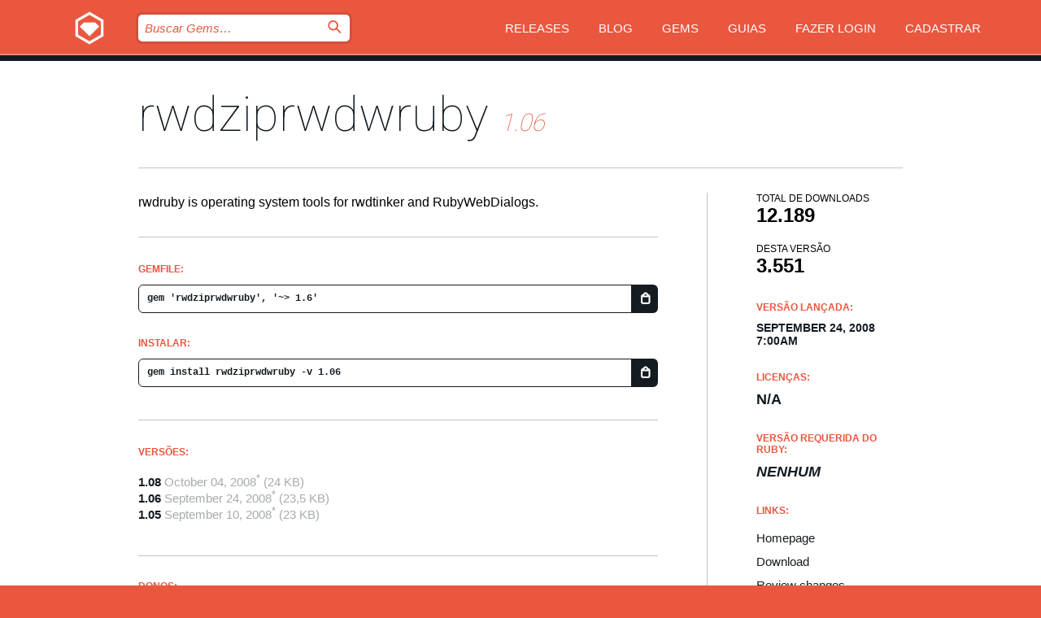

--- FILE ---
content_type: text/html; charset=utf-8
request_url: https://rubygems.org/gems/rwdziprwdwruby/versions/1.06?locale=pt-BR
body_size: 4947
content:
<!DOCTYPE html>
<html lang="pt-BR">
  <head>
    <title>rwdziprwdwruby | RubyGems.org | O host de gems da sua comunidade</title>
    <meta charset="UTF-8">
    <meta content="width=device-width, initial-scale=1, maximum-scale=1, user-scalable=0" name="viewport">
    <meta name="google-site-verification" content="AuesbWQ9MCDMmC1lbDlw25RJzyqWOcDYpuaCjgPxEZY" />
    <link rel="apple-touch-icon" href="/apple-touch-icons/apple-touch-icon.png" />
      <link rel="apple-touch-icon" sizes="57x57" href="/apple-touch-icons/apple-touch-icon-57x57.png" />
      <link rel="apple-touch-icon" sizes="72x72" href="/apple-touch-icons/apple-touch-icon-72x72.png" />
      <link rel="apple-touch-icon" sizes="76x76" href="/apple-touch-icons/apple-touch-icon-76x76.png" />
      <link rel="apple-touch-icon" sizes="114x114" href="/apple-touch-icons/apple-touch-icon-114x114.png" />
      <link rel="apple-touch-icon" sizes="120x120" href="/apple-touch-icons/apple-touch-icon-120x120.png" />
      <link rel="apple-touch-icon" sizes="144x144" href="/apple-touch-icons/apple-touch-icon-144x144.png" />
      <link rel="apple-touch-icon" sizes="152x152" href="/apple-touch-icons/apple-touch-icon-152x152.png" />
      <link rel="apple-touch-icon" sizes="180x180" href="/apple-touch-icons/apple-touch-icon-180x180.png" />
    <link rel="mask-icon" href="/rubygems_logo.svg" color="#e9573f">
    <link rel="fluid-icon" href="/fluid-icon.png"/>
    <link rel="search" type="application/opensearchdescription+xml" title="RubyGems.org" href="/opensearch.xml">
    <link rel="shortcut icon" href="/favicon.ico" type="image/x-icon">
    <link rel="stylesheet" href="/assets/application-fda27980.css" />
    <link href="https://fonts.gstatic.com" rel="preconnect" crossorigin>
    <link href='https://fonts.googleapis.com/css?family=Roboto:100&amp;subset=greek,latin,cyrillic,latin-ext' rel='stylesheet' type='text/css'>
    
<link rel="alternate" type="application/atom+xml" href="https://feeds.feedburner.com/gemcutter-latest" title="RubyGems.org | Últimas Gems">

    <meta name="csrf-param" content="authenticity_token" />
<meta name="csrf-token" content="bgeXv2PHyZS71FaabD3KjF5JLP6nehUbf2i0XsTKrgTMdB4BuTfaOYPH-wm0uiwvE34cIQz5nJtg2J0yHsPSSA" />
      <link rel="alternate" type="application/atom+xml" title="rwdziprwdwruby Version Feed" href="/gems/rwdziprwdwruby/versions.atom" />
    <!-- canonical url -->
    <link rel="canonical" href="https://rubygems.org/gems/rwdziprwdwruby/versions/1.06" />
    <!-- alternative language versions url -->
      <link rel="alternate" hreflang="en" href="https://rubygems.org/gems/rwdziprwdwruby/versions/1.06?locale=en" />
      <link rel="alternate" hreflang="nl" href="https://rubygems.org/gems/rwdziprwdwruby/versions/1.06?locale=nl" />
      <link rel="alternate" hreflang="zh-CN" href="https://rubygems.org/gems/rwdziprwdwruby/versions/1.06?locale=zh-CN" />
      <link rel="alternate" hreflang="zh-TW" href="https://rubygems.org/gems/rwdziprwdwruby/versions/1.06?locale=zh-TW" />
      <link rel="alternate" hreflang="pt-BR" href="https://rubygems.org/gems/rwdziprwdwruby/versions/1.06?locale=pt-BR" />
      <link rel="alternate" hreflang="fr" href="https://rubygems.org/gems/rwdziprwdwruby/versions/1.06?locale=fr" />
      <link rel="alternate" hreflang="es" href="https://rubygems.org/gems/rwdziprwdwruby/versions/1.06?locale=es" />
      <link rel="alternate" hreflang="de" href="https://rubygems.org/gems/rwdziprwdwruby/versions/1.06?locale=de" />
      <link rel="alternate" hreflang="ja" href="https://rubygems.org/gems/rwdziprwdwruby/versions/1.06?locale=ja" />
    <!-- unmatched alternative language fallback -->
    <link rel="alternate" hreflang="x-default" href="https://rubygems.org/gems/rwdziprwdwruby/versions/1.06" />

    <script type="importmap" data-turbo-track="reload">{
  "imports": {
    "jquery": "/assets/jquery-15a62848.js",
    "@rails/ujs": "/assets/@rails--ujs-2089e246.js",
    "application": "/assets/application-ae34b86d.js",
    "@hotwired/turbo-rails": "/assets/turbo.min-3a2e143f.js",
    "@hotwired/stimulus": "/assets/@hotwired--stimulus-132cbc23.js",
    "@hotwired/stimulus-loading": "/assets/stimulus-loading-1fc53fe7.js",
    "@stimulus-components/clipboard": "/assets/@stimulus-components--clipboard-d9c44ea9.js",
    "@stimulus-components/dialog": "/assets/@stimulus-components--dialog-74866932.js",
    "@stimulus-components/reveal": "/assets/@stimulus-components--reveal-77f6cb39.js",
    "@stimulus-components/checkbox-select-all": "/assets/@stimulus-components--checkbox-select-all-e7db6a97.js",
    "github-buttons": "/assets/github-buttons-3337d207.js",
    "webauthn-json": "/assets/webauthn-json-74adc0e8.js",
    "avo.custom": "/assets/avo.custom-4b185d31.js",
    "stimulus-rails-nested-form": "/assets/stimulus-rails-nested-form-3f712873.js",
    "local-time": "/assets/local-time-a331fc59.js",
    "src/oidc_api_key_role_form": "/assets/src/oidc_api_key_role_form-223a59d4.js",
    "src/pages": "/assets/src/pages-64095f36.js",
    "src/transitive_dependencies": "/assets/src/transitive_dependencies-9280dc42.js",
    "src/webauthn": "/assets/src/webauthn-a8b5ca04.js",
    "controllers/application": "/assets/controllers/application-e33ffaa8.js",
    "controllers/autocomplete_controller": "/assets/controllers/autocomplete_controller-e9f78a76.js",
    "controllers/counter_controller": "/assets/controllers/counter_controller-b739ef1d.js",
    "controllers/dialog_controller": "/assets/controllers/dialog_controller-c788489b.js",
    "controllers/dropdown_controller": "/assets/controllers/dropdown_controller-baaf189b.js",
    "controllers/dump_controller": "/assets/controllers/dump_controller-5d671745.js",
    "controllers/exclusive_checkbox_controller": "/assets/controllers/exclusive_checkbox_controller-c624394a.js",
    "controllers/gem_scope_controller": "/assets/controllers/gem_scope_controller-9c330c45.js",
    "controllers": "/assets/controllers/index-236ab973.js",
    "controllers/nav_controller": "/assets/controllers/nav_controller-8f4ea870.js",
    "controllers/onboarding_name_controller": "/assets/controllers/onboarding_name_controller-a65c65ec.js",
    "controllers/radio_reveal_controller": "/assets/controllers/radio_reveal_controller-41774e15.js",
    "controllers/recovery_controller": "/assets/controllers/recovery_controller-b051251b.js",
    "controllers/reveal_controller": "/assets/controllers/reveal_controller-a90af4d9.js",
    "controllers/reveal_search_controller": "/assets/controllers/reveal_search_controller-8dc44279.js",
    "controllers/scroll_controller": "/assets/controllers/scroll_controller-07f12b0d.js",
    "controllers/search_controller": "/assets/controllers/search_controller-79d09057.js",
    "controllers/stats_controller": "/assets/controllers/stats_controller-5bae7b7f.js"
  }
}</script>
<link rel="modulepreload" href="/assets/jquery-15a62848.js" nonce="1bcc4c1f791986c5dbb3e3561756436b">
<link rel="modulepreload" href="/assets/@rails--ujs-2089e246.js" nonce="1bcc4c1f791986c5dbb3e3561756436b">
<link rel="modulepreload" href="/assets/application-ae34b86d.js" nonce="1bcc4c1f791986c5dbb3e3561756436b">
<link rel="modulepreload" href="/assets/turbo.min-3a2e143f.js" nonce="1bcc4c1f791986c5dbb3e3561756436b">
<link rel="modulepreload" href="/assets/@hotwired--stimulus-132cbc23.js" nonce="1bcc4c1f791986c5dbb3e3561756436b">
<link rel="modulepreload" href="/assets/stimulus-loading-1fc53fe7.js" nonce="1bcc4c1f791986c5dbb3e3561756436b">
<link rel="modulepreload" href="/assets/@stimulus-components--clipboard-d9c44ea9.js" nonce="1bcc4c1f791986c5dbb3e3561756436b">
<link rel="modulepreload" href="/assets/@stimulus-components--dialog-74866932.js" nonce="1bcc4c1f791986c5dbb3e3561756436b">
<link rel="modulepreload" href="/assets/@stimulus-components--reveal-77f6cb39.js" nonce="1bcc4c1f791986c5dbb3e3561756436b">
<link rel="modulepreload" href="/assets/@stimulus-components--checkbox-select-all-e7db6a97.js" nonce="1bcc4c1f791986c5dbb3e3561756436b">
<link rel="modulepreload" href="/assets/github-buttons-3337d207.js" nonce="1bcc4c1f791986c5dbb3e3561756436b">
<link rel="modulepreload" href="/assets/webauthn-json-74adc0e8.js" nonce="1bcc4c1f791986c5dbb3e3561756436b">
<link rel="modulepreload" href="/assets/local-time-a331fc59.js" nonce="1bcc4c1f791986c5dbb3e3561756436b">
<link rel="modulepreload" href="/assets/src/oidc_api_key_role_form-223a59d4.js" nonce="1bcc4c1f791986c5dbb3e3561756436b">
<link rel="modulepreload" href="/assets/src/pages-64095f36.js" nonce="1bcc4c1f791986c5dbb3e3561756436b">
<link rel="modulepreload" href="/assets/src/transitive_dependencies-9280dc42.js" nonce="1bcc4c1f791986c5dbb3e3561756436b">
<link rel="modulepreload" href="/assets/src/webauthn-a8b5ca04.js" nonce="1bcc4c1f791986c5dbb3e3561756436b">
<link rel="modulepreload" href="/assets/controllers/application-e33ffaa8.js" nonce="1bcc4c1f791986c5dbb3e3561756436b">
<link rel="modulepreload" href="/assets/controllers/autocomplete_controller-e9f78a76.js" nonce="1bcc4c1f791986c5dbb3e3561756436b">
<link rel="modulepreload" href="/assets/controllers/counter_controller-b739ef1d.js" nonce="1bcc4c1f791986c5dbb3e3561756436b">
<link rel="modulepreload" href="/assets/controllers/dialog_controller-c788489b.js" nonce="1bcc4c1f791986c5dbb3e3561756436b">
<link rel="modulepreload" href="/assets/controllers/dropdown_controller-baaf189b.js" nonce="1bcc4c1f791986c5dbb3e3561756436b">
<link rel="modulepreload" href="/assets/controllers/dump_controller-5d671745.js" nonce="1bcc4c1f791986c5dbb3e3561756436b">
<link rel="modulepreload" href="/assets/controllers/exclusive_checkbox_controller-c624394a.js" nonce="1bcc4c1f791986c5dbb3e3561756436b">
<link rel="modulepreload" href="/assets/controllers/gem_scope_controller-9c330c45.js" nonce="1bcc4c1f791986c5dbb3e3561756436b">
<link rel="modulepreload" href="/assets/controllers/index-236ab973.js" nonce="1bcc4c1f791986c5dbb3e3561756436b">
<link rel="modulepreload" href="/assets/controllers/nav_controller-8f4ea870.js" nonce="1bcc4c1f791986c5dbb3e3561756436b">
<link rel="modulepreload" href="/assets/controllers/onboarding_name_controller-a65c65ec.js" nonce="1bcc4c1f791986c5dbb3e3561756436b">
<link rel="modulepreload" href="/assets/controllers/radio_reveal_controller-41774e15.js" nonce="1bcc4c1f791986c5dbb3e3561756436b">
<link rel="modulepreload" href="/assets/controllers/recovery_controller-b051251b.js" nonce="1bcc4c1f791986c5dbb3e3561756436b">
<link rel="modulepreload" href="/assets/controllers/reveal_controller-a90af4d9.js" nonce="1bcc4c1f791986c5dbb3e3561756436b">
<link rel="modulepreload" href="/assets/controllers/reveal_search_controller-8dc44279.js" nonce="1bcc4c1f791986c5dbb3e3561756436b">
<link rel="modulepreload" href="/assets/controllers/scroll_controller-07f12b0d.js" nonce="1bcc4c1f791986c5dbb3e3561756436b">
<link rel="modulepreload" href="/assets/controllers/search_controller-79d09057.js" nonce="1bcc4c1f791986c5dbb3e3561756436b">
<link rel="modulepreload" href="/assets/controllers/stats_controller-5bae7b7f.js" nonce="1bcc4c1f791986c5dbb3e3561756436b">
<script type="module" nonce="1bcc4c1f791986c5dbb3e3561756436b">import "application"</script>
  </head>

  <body class="" data-controller="nav" data-nav-expanded-class="mobile-nav-is-expanded">
    <!-- Top banner -->

    <!-- Policies acknowledgment banner -->
    

    <header class="header header--interior" data-nav-target="header collapse">
      <div class="l-wrap--header">
        <a title="RubyGems" class="header__logo-wrap" data-nav-target="logo" href="/">
          <span class="header__logo" data-icon="⬡">⬢</span>
          <span class="t-hidden">RubyGems</span>
</a>        <a class="header__club-sandwich" href="#" data-action="nav#toggle focusin->nav#focus mousedown->nav#mouseDown click@window->nav#hide">
          <span class="t-hidden">Navigation menu</span>
        </a>

        <div class="header__nav-links-wrap">
          <div class="header__search-wrap" role="search">
  <form data-controller="autocomplete" data-autocomplete-selected-class="selected" action="/search" accept-charset="UTF-8" method="get">
    <input type="search" name="query" id="query" placeholder="Buscar Gems&hellip;" class="header__search" autocomplete="off" aria-autocomplete="list" data-autocomplete-target="query" data-action="autocomplete#suggest keydown.down-&gt;autocomplete#next keydown.up-&gt;autocomplete#prev keydown.esc-&gt;autocomplete#hide keydown.enter-&gt;autocomplete#clear click@window-&gt;autocomplete#hide focus-&gt;autocomplete#suggest blur-&gt;autocomplete#hide" data-nav-target="search" />

    <ul class="suggest-list" role="listbox" data-autocomplete-target="suggestions"></ul>

    <template id="suggestion" data-autocomplete-target="template">
      <li class="menu-item" role="option" tabindex="-1" data-autocomplete-target="item" data-action="click->autocomplete#choose mouseover->autocomplete#highlight"></li>
    </template>

    <label id="querylabel" for="query">
      <span class="t-hidden">Buscar Gems&hellip;</span>
</label>
    <input type="submit" value="⌕" id="search_submit" class="header__search__icon" aria-labelledby="querylabel" data-disable-with="⌕" />

</form></div>


          <nav class="header__nav-links" data-controller="dropdown">

            <a class="header__nav-link " href="https://rubygems.org/releases">Releases</a>
            <a class="header__nav-link" href="https://blog.rubygems.org">Blog</a>

              <a class="header__nav-link" href="/gems">Gems</a>

            <a class="header__nav-link" href="https://guides.rubygems.org">Guias</a>

              <a class="header__nav-link " href="/sign_in">Fazer Login</a>
                <a class="header__nav-link " href="/sign_up">Cadastrar</a>
          </nav>
        </div>
      </div>
    </header>



    <main class="main--interior" data-nav-target="collapse">
        <div class="l-wrap--b">
            <h1 class="t-display page__heading">
              <a class="t-link--black" href="/gems/rwdziprwdwruby">rwdziprwdwruby</a>

                <i class="page__subheading">1.06</i>
            </h1>
          
          


<div class="l-overflow">
  <div class="l-colspan--l colspan--l--has-border">
      <div class="gem__intro">
        <div id="markup" class="gem__desc">
          <p>rwdruby is operating system tools for rwdtinker and RubyWebDialogs.</p>
        </div>
      </div>

      <div class="gem__install">
        <h2 class="gem__ruby-version__heading t-list__heading">
          Gemfile:
          <div class="gem__code-wrap" data-controller="clipboard" data-clipboard-success-content-value="✔"><input type="text" name="gemfile_text" id="gemfile_text" value="gem &#39;rwdziprwdwruby&#39;, &#39;~&gt; 1.6&#39;" class="gem__code" readonly="readonly" data-clipboard-target="source" /><span class="gem__code__icon" title="Copiar" data-action="click-&gt;clipboard#copy" data-clipboard-target="button">=</span></div>
        </h2>
        <h2 class="gem__ruby-version__heading t-list__heading">
          instalar:
          <div class="gem__code-wrap" data-controller="clipboard" data-clipboard-success-content-value="✔"><input type="text" name="install_text" id="install_text" value="gem install rwdziprwdwruby -v 1.06" class="gem__code" readonly="readonly" data-clipboard-target="source" /><span class="gem__code__icon" title="Copiar" data-action="click-&gt;clipboard#copy" data-clipboard-target="button">=</span></div>
        </h2>
      </div>

      <div class="l-half--l">
        <div class="versions">
          <h3 class="t-list__heading">Versões:</h3>
          <ol class="gem__versions t-list__items">
            <li class="gem__version-wrap">
  <a class="t-list__item" href="/gems/rwdziprwdwruby/versions/1.08">1.08</a>
  <small class="gem__version__date tooltip__text" data-tooltip="This gem version was imported to RubyGems.org on July 25, 2009. The date displayed was specified by the author in the gemspec.">October 04, 2008<sup>*</sup></small>

  <span class="gem__version__date">(24 KB)</span>
</li>
<li class="gem__version-wrap">
  <a class="t-list__item" href="/gems/rwdziprwdwruby/versions/1.06">1.06</a>
  <small class="gem__version__date tooltip__text" data-tooltip="This gem version was imported to RubyGems.org on July 25, 2009. The date displayed was specified by the author in the gemspec.">September 24, 2008<sup>*</sup></small>

  <span class="gem__version__date">(23,5 KB)</span>
</li>
<li class="gem__version-wrap">
  <a class="t-list__item" href="/gems/rwdziprwdwruby/versions/1.05">1.05</a>
  <small class="gem__version__date tooltip__text" data-tooltip="This gem version was imported to RubyGems.org on July 25, 2009. The date displayed was specified by the author in the gemspec.">September 10, 2008<sup>*</sup></small>

  <span class="gem__version__date">(23 KB)</span>
</li>

          </ol>
        </div>
      </div>

    <div class = "l-half--l">
      
      
    </div>


    <div class="gem__members">

    <h3 class="t-list__heading">Donos:</h3>
    <div class="gem__users">
      <a alt="superlinux" title="superlinux" href="/profiles/superlinux"><img id="gravatar-41777" width="48" height="48" src="/users/41777/avatar.jpeg?size=48&amp;theme=light" /></a>
    </div>




    <h3 class="t-list__heading">Autores:</h3>
    <ul class="t-list__items">
      <li class="t-list__item">
        <p>Steven Gibson</p>
      </li>
    </ul>

    <h3 class="t-list__heading">SHA 256 checksum:</h3>
    <div class="gem__code-wrap" data-controller="clipboard" data-clipboard-success-content-value="✔"><input type="text" name="gem_sha_256_checksum" id="gem_sha_256_checksum" value="a4960c8ba850ae9b645362d185a37254e5de23c0aac4710f4ff12b65fccf9af1" class="gem__code" readonly="readonly" data-clipboard-target="source" /><span class="gem__code__icon" title="Copiar" data-action="click-&gt;clipboard#copy" data-clipboard-target="button">=</span></div>


</div>

    <div class="gem__navigation">
    <a class="gem__previous__version" href="/gems/rwdziprwdwruby/versions/1.05">← Previous version</a>

    <a class="gem__next__version" href="/gems/rwdziprwdwruby/versions/1.08">Next version →</a>
</div>

  </div>

  <div class="gem__aside l-col--r--pad">
  <div class="gem__downloads-wrap" data-href="/api/v1/downloads/rwdziprwdwruby-1.06.json">
    <h2 class="gem__downloads__heading t-text--s">
      Total de downloads
      <span class="gem__downloads">12.189</span>
    </h2>
    <h2 class="gem__downloads__heading t-text--s">
      Desta versão
      <span class="gem__downloads">3.551</span>
    </h2>
  </div>

  <h2 class="gem__ruby-version__heading t-list__heading">
    Versão lançada:
    <span class="gem__rubygem-version-age">
      <p><time datetime="2008-09-24T07:00:00Z" data-local="time-ago">September 24, 2008  7:00am</time></p>
    </span>
  </h2>

  <h2 class="gem__ruby-version__heading t-list__heading">
    Licenças:
    <span class="gem__ruby-version">
      <p>N/A</p>
    </span>
  </h2>
  <h2 class="gem__ruby-version__heading t-list__heading">
    Versão Requerida do Ruby:
    <i class="gem__ruby-version">
        Nenhum
    </i>
  </h2>
  <h3 class="t-list__heading">Links:</h3>
  <div class="t-list__items">
      <a rel="nofollow" class="gem__link t-list__item" id="home" href="http://rubyforge.org/projects/rwdapplications/">Homepage</a>
      <a rel="nofollow" class="gem__link t-list__item" id="download" href="/downloads/rwdziprwdwruby-1.06.gem">Download</a>
    <a class="gem__link t-list__item" href="https://my.diffend.io/gems/rwdziprwdwruby/prev/1.06">Review changes</a>
    <a class="gem__link t-list__item" id="badge" href="https://badge.fury.io/rb/rwdziprwdwruby/install">Badge</a>
    <a class="toggler gem__link t-list__item" id="subscribe" href="/sign_in">Inscrever-se</a>
    <a class="gem__link t-list__item" id="rss" href="/gems/rwdziprwdwruby/versions.atom">RSS</a>
    <a class="gem__link t-list__item" href="mailto:support@rubygems.org?subject=Reporting Abuse on rwdziprwdwruby">Denunciar Abuso</a>
    <a rel="nofollow" class="gem__link t-list__item" id="reverse_dependencies" href="/gems/rwdziprwdwruby/reverse_dependencies">Dependências Reversas</a>
    
    
    
    
    
  </div>
</div>

</div>

        </div>
    </main>

    <footer class="footer" data-nav-target="collapse">
      <div class="l-wrap--footer">
        <div class="l-overflow">
          <div class="nav--v l-col--r--pad">
            <a class="nav--v__link--footer" href="https://status.rubygems.org">Status</a>
            <a class="nav--v__link--footer" href="https://uptime.rubygems.org">Uptime</a>
            <a class="nav--v__link--footer" href="https://github.com/rubygems/rubygems.org">Código Fonte</a>
            <a class="nav--v__link--footer" href="/pages/data">Dump de Dados</a>
            <a class="nav--v__link--footer" href="/stats">Estatísticas</a>
            <a class="nav--v__link--footer" href="https://guides.rubygems.org/contributing/">Como Contribuir</a>
              <a class="nav--v__link--footer" href="/pages/about">Sobre</a>
            <a class="nav--v__link--footer" href="mailto:support@rubygems.org">Ajuda</a>
            <a class="nav--v__link--footer" href="https://guides.rubygems.org/rubygems-org-api">API</a>
            <a class="nav--v__link--footer" href="/policies">Policies</a>
            <a class="nav--v__link--footer" href="/pages/supporters">Support Us</a>
              <a class="nav--v__link--footer" href="/pages/security">Segurança</a>
          </div>
          <div class="l-colspan--l colspan--l--has-border">
            <div class="footer__about">
              <p>
                RubyGems.org é o serviço de hospedagem de gems da comunidade Ruby. Publique e instale suas gems instantaneamente. Use a API para interagir e encontrar mais informações sobre gems disponíveis. Torne-se um contribuidor e melhore o site com suas mudanças.
              </p>
              <p>
                O RubyGems.org só é possível através da nossa parceria com a grande comunidade Ruby. <a href="https://www.fastly.com/">Fastly</a> fornece uma largura de banda (bandwidth) e suporte a CDN, <a href="https://www.rubycentral.org/">Ruby Central</a> cobre a infraestrutura e custos, e financia o desenvolvimento e o trabalho operacional. <a href="/pages/supporters">Saiba mais sobre nossos parceiros e como eles trabalham juntos</a>.
              </p>
            </div>
          </div>
        </div>
      </div>
      <div class="footer__sponsors">
        <a class="footer__sponsor footer__sponsor__ruby_central" href="https://rubycentral.org/open-source/" target="_blank" rel="noopener">
          Operated by
          <span class="t-hidden">Ruby Central</span>
        </a>
        <a class="footer__sponsor footer__sponsor__dockyard" href="https://dockyard.com/ruby-on-rails-consulting" target="_blank" rel="noopener">
          Design
          <span class="t-hidden">DockYard</span>
        </a>
        <a class="footer__sponsor footer__sponsor__aws" href="https://aws.amazon.com/" target="_blank" rel="noopener">
          Hospedagem
          <span class="t-hidden">AWS</span>
        </a>
        <a class="footer__sponsor footer__sponsor__dnsimple" href="https://dnsimple.link/resolving-rubygems" target="_blank" rel="noopener">
          DNS
          <span class="t-hidden">DNSimple</span>
        </a>
        <a class="footer__sponsor footer__sponsor__datadog" href="https://www.datadoghq.com/" target="_blank" rel="noopener">
          Monitoramento
          <span class="t-hidden">Datadog</span>
        </a>
        <a class="footer__sponsor footer__sponsor__fastly" href="https://www.fastly.com/customers/ruby-central" target="_blank" rel="noopener">
          Provisionamento
          <span class="t-hidden">Fastly</span>
        </a>
        <a class="footer__sponsor footer__sponsor__honeybadger" href="https://www.honeybadger.io/" target="_blank" rel="noopener">
          Monitoramento
          <span class="t-hidden">Honeybadger</span>
        </a>
        <a class="footer__sponsor footer__sponsor__mend" href="https://mend.io/" target="_blank" rel="noopener">
          Secured by
          <span class="t-hidden">Mend.io</span>
        </a>
      </div>
      <div class="footer__language_selector">
          <div class="footer__language">
            <a class="nav--v__link--footer" href="/gems/rwdziprwdwruby/versions/1.06?locale=en">English</a>
          </div>
          <div class="footer__language">
            <a class="nav--v__link--footer" href="/gems/rwdziprwdwruby/versions/1.06?locale=nl">Nederlands</a>
          </div>
          <div class="footer__language">
            <a class="nav--v__link--footer" href="/gems/rwdziprwdwruby/versions/1.06?locale=zh-CN">简体中文</a>
          </div>
          <div class="footer__language">
            <a class="nav--v__link--footer" href="/gems/rwdziprwdwruby/versions/1.06?locale=zh-TW">正體中文</a>
          </div>
          <div class="footer__language">
            <a class="nav--v__link--footer" href="/gems/rwdziprwdwruby/versions/1.06?locale=pt-BR">Português do Brasil</a>
          </div>
          <div class="footer__language">
            <a class="nav--v__link--footer" href="/gems/rwdziprwdwruby/versions/1.06?locale=fr">Français</a>
          </div>
          <div class="footer__language">
            <a class="nav--v__link--footer" href="/gems/rwdziprwdwruby/versions/1.06?locale=es">Español</a>
          </div>
          <div class="footer__language">
            <a class="nav--v__link--footer" href="/gems/rwdziprwdwruby/versions/1.06?locale=de">Deutsch</a>
          </div>
          <div class="footer__language">
            <a class="nav--v__link--footer" href="/gems/rwdziprwdwruby/versions/1.06?locale=ja">日本語</a>
          </div>
      </div>
    </footer>
    
    <script type="text/javascript" defer src="https://www.fastly-insights.com/insights.js?k=3e63c3cd-fc37-4b19-80b9-65ce64af060a"></script>
  </body>
</html>


--- FILE ---
content_type: text/css
request_url: https://rubygems.org/assets/application-fda27980.css
body_size: 987
content:
@import url("/assets/tailwind.deprecated-455a5dd6.css");
@import url("/assets/base-b66e4a7d.css");
@import url("/assets/layout-1a7d742a.css");
@import url("/assets/suggest-list-7afc894a.css");
@import url("/assets/type-d3ab0d54.css");
@import url("/assets/github_buttons-a9e822ef.css");

@import url("/assets/modules/badge-43b70387.css");
@import url("/assets/modules/button-a2d13be5.css");
@import url("/assets/modules/dependencies-7c7ae4f8.css");
@import url("/assets/modules/error-ef7d3815.css");
@import url("/assets/modules/footer-b9839ed0.css");
@import url("/assets/modules/form-0b79e6a4.css");
@import url("/assets/modules/gem-4280d915.css");
@import url("/assets/modules/gems-e5311f2a.css");
@import url("/assets/modules/header-e7bf0f86.css");
@import url("/assets/modules/home-80456f15.css");
@import url("/assets/modules/mfa-e3f3e994.css");
@import url("/assets/modules/nav/nav--paginated-23d4ceb1.css");
@import url("/assets/modules/nav/nav--v-abb3b590.css");
@import url("/assets/modules/news-271792ff.css");
@import url("/assets/modules/org-f19a31d4.css");
@import url("/assets/modules/owners-6be6c2ef.css");
@import url("/assets/modules/search-7adf1378.css");
@import url("/assets/modules/shared-9488f85e.css");
@import url("/assets/modules/stats-4bfe2488.css");
@import url("/assets/modules/status-icon-c3db3fdd.css");


--- FILE ---
content_type: text/css
request_url: https://rubygems.org/assets/modules/footer-b9839ed0.css
body_size: 2093
content:
.footer {
  padding-top: 48px;
  padding-bottom: 48px;
  position: relative;
  overflow: auto;
  border-top: 1px solid rgba(255, 255, 255, 0.3);
  background-color: #141c22;
  box-shadow: 0 -4px 0 0 #141c22;
  z-index: 2;
  width: 100%; }
  @media (min-width: 780px) {
    .footer {
      min-height: 70vh; } }

.l-wrap--footer {
  margin-right: auto;
  margin-left: auto;
  max-width: 940px; }
  @media (max-width: 579px) {
    .l-wrap--footer {
      width: 78%; } }
  @media (min-width: 580px) {
    .l-wrap--footer {
      width: 90%; } }

.footer__about {
  max-width: 550px;
  font-weight: 300;
  line-height: 1.66;
  color: #9A9A9A; }
  @media (max-width: 579px) {
    .footer__about {
      font-size: 15px; } }
  @media (min-width: 580px) {
    .footer__about {
      font-size: 18px; } }
  @media (min-width: 780px) {
    .footer__about {
      min-height: 222px; } }
.footer__about p {
  margin-bottom: 1em; }
.footer__about a {
  color: white; }

.footer__language_selector {
  clear: both;
  max-width: 940px;
  margin: 0 auto;
  text-align: center;
  color: #6c767e; }
  .footer__language {
    margin: 0 14px;
    display: inline-block;
  }

.footer__sponsors {
  margin: 60px auto 0;
  padding-top: 45px;
  width: 90%;
  max-width: 940px;
  text-align: center;
  border-top: 1px solid rgba(255, 255, 255, 0.1); }

.footer__sponsor {
  margin: 0 26px 36px;
  display: inline-block;
  height: 100px;
  width: 90px;
  background-image: url("/sponsors.png");
  background-size: 100%;
  font-style: italic;
  font-weight: 300;
  font-size: 12px;
  text-align: center;
  color: white;
  opacity: .4;
  transition-duration: 0.25s;
  transition-property: opacity; }
  .footer__sponsor:focus, .footer__sponsor:hover {
    opacity: 1; }
  .footer__sponsor:focus {
    outline: none; }
  .footer__sponsor__ruby_central {
    background-position: 0 4px; }
  .footer__sponsor__dockyard {
    background-position: 0 -204px; }
  .footer__sponsor__dnsimple {
    background-position: 0 -291px; }
  .footer__sponsor__datadog {
    background-position: 0 -624px; }
  .footer__sponsor__runscope {
    background-position: 0 -469px; }
  .footer__sponsor__fastly {
    background-position: 0 -541px; }
  .footer__sponsor__honeybadger {
    background-position: 0 -717px; }
  .footer__sponsor__domainr {
    background-position: 0 -804px; }
  .footer__sponsor__mend {
    background-position: 0 -895px; }
  .footer__sponsor__aws {
    background-position: 0 -995px; }

.footer__sponsor__logo {
  margin-top: 5px;
  width: 100%; }


--- FILE ---
content_type: text/css
request_url: https://rubygems.org/assets/modules/mfa-e3f3e994.css
body_size: -131
content:
.mfa__container {
  display: flex;
  flex-direction: column;
}

.mfa__option {
  flex: 1;
}

.mfa__header-wrapper {
  display: flex;
  align-items: center;
  gap: 20px;
}

.mfa__header.mfa__header--compact {
  padding: 0;
}

@media (min-width: 780px) {
  .mfa__container {
    flex-direction: row;
    gap: 1rem;
  }
}


--- FILE ---
content_type: text/javascript
request_url: https://rubygems.org/assets/@rails--ujs-2089e246.js
body_size: 13779
content:
// @rails/ujs@7.1.3-4 downloaded from https://ga.jspm.io/npm:@rails/ujs@7.1.3-4/app/assets/javascripts/rails-ujs.esm.js

const t="a[data-confirm], a[data-method], a[data-remote]:not([disabled]), a[data-disable-with], a[data-disable]";const e={selector:"button[data-remote]:not([form]), button[data-confirm]:not([form])",exclude:"form button"};const n="select[data-remote], input[data-remote], textarea[data-remote]";const o="form:not([data-turbo=true])";const a="form:not([data-turbo=true]) input[type=submit], form:not([data-turbo=true]) input[type=image], form:not([data-turbo=true]) button[type=submit], form:not([data-turbo=true]) button:not([type]), input[type=submit][form], input[type=image][form], button[type=submit][form], button[form]:not([type])";const r="input[data-disable-with]:enabled, button[data-disable-with]:enabled, textarea[data-disable-with]:enabled, input[data-disable]:enabled, button[data-disable]:enabled, textarea[data-disable]:enabled";const c="input[data-disable-with]:disabled, button[data-disable-with]:disabled, textarea[data-disable-with]:disabled, input[data-disable]:disabled, button[data-disable]:disabled, textarea[data-disable]:disabled";const s="input[name][type=file]:not([disabled])";const i="a[data-disable-with], a[data-disable]";const u="button[data-remote][data-disable-with], button[data-remote][data-disable]";let l=null;const loadCSPNonce=()=>{const t=document.querySelector("meta[name=csp-nonce]");return l=t&&t.content};const cspNonce=()=>l||loadCSPNonce();const d=Element.prototype.matches||Element.prototype.matchesSelector||Element.prototype.mozMatchesSelector||Element.prototype.msMatchesSelector||Element.prototype.oMatchesSelector||Element.prototype.webkitMatchesSelector;const matches=function(t,e){return e.exclude?d.call(t,e.selector)&&!d.call(t,e.exclude):d.call(t,e)};const m="_ujsData";const getData=(t,e)=>t[m]?t[m][e]:void 0;const setData=function(t,e,n){t[m]||(t[m]={});return t[m][e]=n};const $=t=>Array.prototype.slice.call(document.querySelectorAll(t));const isContentEditable=function(t){var e=false;do{if(t.isContentEditable){e=true;break}t=t.parentElement}while(t);return e};const csrfToken=()=>{const t=document.querySelector("meta[name=csrf-token]");return t&&t.content};const csrfParam=()=>{const t=document.querySelector("meta[name=csrf-param]");return t&&t.content};const CSRFProtection=t=>{const e=csrfToken();if(e)return t.setRequestHeader("X-CSRF-Token",e)};const refreshCSRFTokens=()=>{const t=csrfToken();const e=csrfParam();if(t&&e)return $('form input[name="'+e+'"]').forEach((e=>e.value=t))};const p={"*":"*/*",text:"text/plain",html:"text/html",xml:"application/xml, text/xml",json:"application/json, text/javascript",script:"text/javascript, application/javascript, application/ecmascript, application/x-ecmascript"};const ajax=t=>{t=prepareOptions(t);var e=createXHR(t,(function(){const n=processResponse(e.response!=null?e.response:e.responseText,e.getResponseHeader("Content-Type"));Math.floor(e.status/100)===2?typeof t.success==="function"&&t.success(n,e.statusText,e):typeof t.error==="function"&&t.error(n,e.statusText,e);return typeof t.complete==="function"?t.complete(e,e.statusText):void 0}));return!(t.beforeSend&&!t.beforeSend(e,t))&&(e.readyState===XMLHttpRequest.OPENED?e.send(t.data):void 0)};var prepareOptions=function(t){t.url=t.url||location.href;t.type=t.type.toUpperCase();t.type==="GET"&&t.data&&(t.url.indexOf("?")<0?t.url+="?"+t.data:t.url+="&"+t.data);t.dataType in p||(t.dataType="*");t.accept=p[t.dataType];t.dataType!=="*"&&(t.accept+=", */*; q=0.01");return t};var createXHR=function(t,e){const n=new XMLHttpRequest;n.open(t.type,t.url,true);n.setRequestHeader("Accept",t.accept);typeof t.data==="string"&&n.setRequestHeader("Content-Type","application/x-www-form-urlencoded; charset=UTF-8");if(!t.crossDomain){n.setRequestHeader("X-Requested-With","XMLHttpRequest");CSRFProtection(n)}n.withCredentials=!!t.withCredentials;n.onreadystatechange=function(){if(n.readyState===XMLHttpRequest.DONE)return e(n)};return n};var processResponse=function(t,e){if(typeof t==="string"&&typeof e==="string")if(e.match(/\bjson\b/))try{t=JSON.parse(t)}catch(t){}else if(e.match(/\b(?:java|ecma)script\b/)){const e=document.createElement("script");e.setAttribute("nonce",cspNonce());e.text=t;document.head.appendChild(e).parentNode.removeChild(e)}else if(e.match(/\b(xml|html|svg)\b/)){const n=new DOMParser;e=e.replace(/;.+/,"");try{t=n.parseFromString(t,e)}catch(t){}}return t};const href=t=>t.href;const isCrossDomain=function(t){const e=document.createElement("a");e.href=location.href;const n=document.createElement("a");try{n.href=t;return!((!n.protocol||n.protocol===":")&&!n.host||e.protocol+"//"+e.host===n.protocol+"//"+n.host)}catch(t){return true}};let f;let{CustomEvent:b}=window;if(typeof b!=="function"){b=function(t,e){const n=document.createEvent("CustomEvent");n.initCustomEvent(t,e.bubbles,e.cancelable,e.detail);return n};b.prototype=window.Event.prototype;({preventDefault:f}=b.prototype);b.prototype.preventDefault=function(){const t=f.call(this);this.cancelable&&!this.defaultPrevented&&Object.defineProperty(this,"defaultPrevented",{get(){return true}});return t}}const fire=(t,e,n)=>{const o=new b(e,{bubbles:true,cancelable:true,detail:n});t.dispatchEvent(o);return!o.defaultPrevented};const stopEverything=t=>{fire(t.target,"ujs:everythingStopped");t.preventDefault();t.stopPropagation();t.stopImmediatePropagation()};const delegate=(t,e,n,o)=>t.addEventListener(n,(function(t){let{target:n}=t;while(!!(n instanceof Element)&&!matches(n,e))n=n.parentNode;if(n instanceof Element&&o.call(n,t)===false){t.preventDefault();t.stopPropagation()}}));const toArray=t=>Array.prototype.slice.call(t);const serializeElement=(t,e)=>{let n=[t];matches(t,"form")&&(n=toArray(t.elements));const o=[];n.forEach((function(t){t.name&&!t.disabled&&(matches(t,"fieldset[disabled] *")||(matches(t,"select")?toArray(t.options).forEach((function(e){e.selected&&o.push({name:t.name,value:e.value})})):(t.checked||["radio","checkbox","submit"].indexOf(t.type)===-1)&&o.push({name:t.name,value:t.value})))}));e&&o.push(e);return o.map((function(t){return t.name?`${encodeURIComponent(t.name)}=${encodeURIComponent(t.value)}`:t})).join("&")};const formElements=(t,e)=>matches(t,"form")?toArray(t.elements).filter((t=>matches(t,e))):toArray(t.querySelectorAll(e));const handleConfirmWithRails=t=>function(e){allowAction(this,t)||stopEverything(e)};const confirm=(t,e)=>window.confirm(t);var allowAction=function(t,e){let n;const o=t.getAttribute("data-confirm");if(!o)return true;let a=false;if(fire(t,"confirm")){try{a=e.confirm(o,t)}catch(t){}n=fire(t,"confirm:complete",[a])}return a&&n};const handleDisabledElement=function(t){const e=this;e.disabled&&stopEverything(t)};const enableElement=t=>{let e;if(t instanceof Event){if(isXhrRedirect(t))return;e=t.target}else e=t;if(!isContentEditable(e))return matches(e,i)?enableLinkElement(e):matches(e,u)||matches(e,c)?enableFormElement(e):matches(e,o)?enableFormElements(e):void 0};const disableElement=t=>{const e=t instanceof Event?t.target:t;if(!isContentEditable(e))return matches(e,i)?disableLinkElement(e):matches(e,u)||matches(e,r)?disableFormElement(e):matches(e,o)?disableFormElements(e):void 0};var disableLinkElement=function(t){if(getData(t,"ujs:disabled"))return;const e=t.getAttribute("data-disable-with");if(e!=null){setData(t,"ujs:enable-with",t.innerHTML);t.innerHTML=e}t.addEventListener("click",stopEverything);return setData(t,"ujs:disabled",true)};var enableLinkElement=function(t){const e=getData(t,"ujs:enable-with");if(e!=null){t.innerHTML=e;setData(t,"ujs:enable-with",null)}t.removeEventListener("click",stopEverything);return setData(t,"ujs:disabled",null)};var disableFormElements=t=>formElements(t,r).forEach(disableFormElement);var disableFormElement=function(t){if(getData(t,"ujs:disabled"))return;const e=t.getAttribute("data-disable-with");if(e!=null)if(matches(t,"button")){setData(t,"ujs:enable-with",t.innerHTML);t.innerHTML=e}else{setData(t,"ujs:enable-with",t.value);t.value=e}t.disabled=true;return setData(t,"ujs:disabled",true)};var enableFormElements=t=>formElements(t,c).forEach((t=>enableFormElement(t)));var enableFormElement=function(t){const e=getData(t,"ujs:enable-with");if(e!=null){matches(t,"button")?t.innerHTML=e:t.value=e;setData(t,"ujs:enable-with",null)}t.disabled=false;return setData(t,"ujs:disabled",null)};var isXhrRedirect=function(t){const e=t.detail?t.detail[0]:void 0;return e&&e.getResponseHeader("X-Xhr-Redirect")};const handleMethodWithRails=t=>function(e){const n=this;const o=n.getAttribute("data-method");if(!o)return;if(isContentEditable(this))return;const a=t.href(n);const r=csrfToken();const c=csrfParam();const s=document.createElement("form");let i=`<input name='_method' value='${o}' type='hidden' />`;c&&r&&!isCrossDomain(a)&&(i+=`<input name='${c}' value='${r}' type='hidden' />`);i+='<input type="submit" />';s.method="post";s.action=a;s.target=n.target;s.innerHTML=i;s.style.display="none";document.body.appendChild(s);s.querySelector('[type="submit"]').click();stopEverything(e)};const isRemote=function(t){const e=t.getAttribute("data-remote");return e!=null&&e!=="false"};const handleRemoteWithRails=t=>function(a){let r,c,s;const i=this;if(!isRemote(i))return true;if(!fire(i,"ajax:before")){fire(i,"ajax:stopped");return false}if(isContentEditable(i)){fire(i,"ajax:stopped");return false}const u=i.getAttribute("data-with-credentials");const l=i.getAttribute("data-type")||"script";if(matches(i,o)){const t=getData(i,"ujs:submit-button");c=getData(i,"ujs:submit-button-formmethod")||i.getAttribute("method")||"get";s=getData(i,"ujs:submit-button-formaction")||i.getAttribute("action")||location.href;c.toUpperCase()==="GET"&&(s=s.replace(/\?.*$/,""));if(i.enctype==="multipart/form-data"){r=new FormData(i);t!=null&&r.append(t.name,t.value)}else r=serializeElement(i,t);setData(i,"ujs:submit-button",null);setData(i,"ujs:submit-button-formmethod",null);setData(i,"ujs:submit-button-formaction",null)}else if(matches(i,e)||matches(i,n)){c=i.getAttribute("data-method");s=i.getAttribute("data-url");r=serializeElement(i,i.getAttribute("data-params"))}else{c=i.getAttribute("data-method");s=t.href(i);r=i.getAttribute("data-params")}ajax({type:c||"GET",url:s,data:r,dataType:l,beforeSend(t,e){if(fire(i,"ajax:beforeSend",[t,e]))return fire(i,"ajax:send",[t]);fire(i,"ajax:stopped");return false},success(...t){return fire(i,"ajax:success",t)},error(...t){return fire(i,"ajax:error",t)},complete(...t){return fire(i,"ajax:complete",t)},crossDomain:isCrossDomain(s),withCredentials:u!=null&&u!=="false"});stopEverything(a)};const formSubmitButtonClick=function(t){const e=this;const{form:n}=e;if(n){e.name&&setData(n,"ujs:submit-button",{name:e.name,value:e.value});setData(n,"ujs:formnovalidate-button",e.formNoValidate);setData(n,"ujs:submit-button-formaction",e.getAttribute("formaction"));return setData(n,"ujs:submit-button-formmethod",e.getAttribute("formmethod"))}};const preventInsignificantClick=function(t){const e=this;const n=(e.getAttribute("data-method")||"GET").toUpperCase();const o=e.getAttribute("data-params");const a=t.metaKey||t.ctrlKey;const r=a&&n==="GET"&&!o;const c=t.button!=null&&t.button!==0;(c||r)&&t.stopImmediatePropagation()};const h={$:$,ajax:ajax,buttonClickSelector:e,buttonDisableSelector:u,confirm:confirm,cspNonce:cspNonce,csrfToken:csrfToken,csrfParam:csrfParam,CSRFProtection:CSRFProtection,delegate:delegate,disableElement:disableElement,enableElement:enableElement,fileInputSelector:s,fire:fire,formElements:formElements,formEnableSelector:c,formDisableSelector:r,formInputClickSelector:a,formSubmitButtonClick:formSubmitButtonClick,formSubmitSelector:o,getData:getData,handleDisabledElement:handleDisabledElement,href:href,inputChangeSelector:n,isCrossDomain:isCrossDomain,linkClickSelector:t,linkDisableSelector:i,loadCSPNonce:loadCSPNonce,matches:matches,preventInsignificantClick:preventInsignificantClick,refreshCSRFTokens:refreshCSRFTokens,serializeElement:serializeElement,setData:setData,stopEverything:stopEverything};const y=handleConfirmWithRails(h);h.handleConfirm=y;const j=handleMethodWithRails(h);h.handleMethod=j;const v=handleRemoteWithRails(h);h.handleRemote=v;const start=function(){if(window._rails_loaded)throw new Error("rails-ujs has already been loaded!");window.addEventListener("pageshow",(function(){$(c).forEach((function(t){getData(t,"ujs:disabled")&&enableElement(t)}));$(i).forEach((function(t){getData(t,"ujs:disabled")&&enableElement(t)}))}));delegate(document,i,"ajax:complete",enableElement);delegate(document,i,"ajax:stopped",enableElement);delegate(document,u,"ajax:complete",enableElement);delegate(document,u,"ajax:stopped",enableElement);delegate(document,t,"click",preventInsignificantClick);delegate(document,t,"click",handleDisabledElement);delegate(document,t,"click",y);delegate(document,t,"click",disableElement);delegate(document,t,"click",v);delegate(document,t,"click",j);delegate(document,e,"click",preventInsignificantClick);delegate(document,e,"click",handleDisabledElement);delegate(document,e,"click",y);delegate(document,e,"click",disableElement);delegate(document,e,"click",v);delegate(document,n,"change",handleDisabledElement);delegate(document,n,"change",y);delegate(document,n,"change",v);delegate(document,o,"submit",handleDisabledElement);delegate(document,o,"submit",y);delegate(document,o,"submit",v);delegate(document,o,"submit",(t=>setTimeout((()=>disableElement(t)),13)));delegate(document,o,"ajax:send",disableElement);delegate(document,o,"ajax:complete",enableElement);delegate(document,a,"click",preventInsignificantClick);delegate(document,a,"click",handleDisabledElement);delegate(document,a,"click",y);delegate(document,a,"click",formSubmitButtonClick);document.addEventListener("DOMContentLoaded",refreshCSRFTokens);document.addEventListener("DOMContentLoaded",loadCSPNonce);return window._rails_loaded=true};h.start=start;if(typeof jQuery!=="undefined"&&jQuery&&jQuery.ajax){if(jQuery.rails)throw new Error("If you load both jquery_ujs and rails-ujs, use rails-ujs only.");jQuery.rails=h;jQuery.ajaxPrefilter((function(t,e,n){if(!t.crossDomain)return CSRFProtection(n)}))}export{h as default};



--- FILE ---
content_type: text/javascript
request_url: https://rubygems.org/assets/src/oidc_api_key_role_form-223a59d4.js
body_size: 528
content:
document.addEventListener("DOMContentLoaded", () => {
  // Remove nested fields
  document.addEventListener("click", (e) => {
    const removeButton = e.target.closest("button.form__remove_nested_button");
    if (!removeButton) return;
    e.preventDefault();
    const nestedField = removeButton.closest(".form__nested_fields");
    if (nestedField) nestedField.remove();
  });

  // Add nested fields
  document.addEventListener("click", (e) => {
    const addButton = e.target.closest("button.form__add_nested_button");
    if (!addButton) return;
    e.preventDefault();
    const parent = addButton.parentElement;
    if (!parent) return;
    const templateSibling = Array.from(parent.children).find((el) =>
      el.matches("template.form__nested_fields"),
    );
    if (!templateSibling) return;
    const html = templateSibling.innerHTML.replace(/NEW_OBJECT/g, Date.now());
    parent.insertAdjacentHTML("beforeend", html);
  });
});
